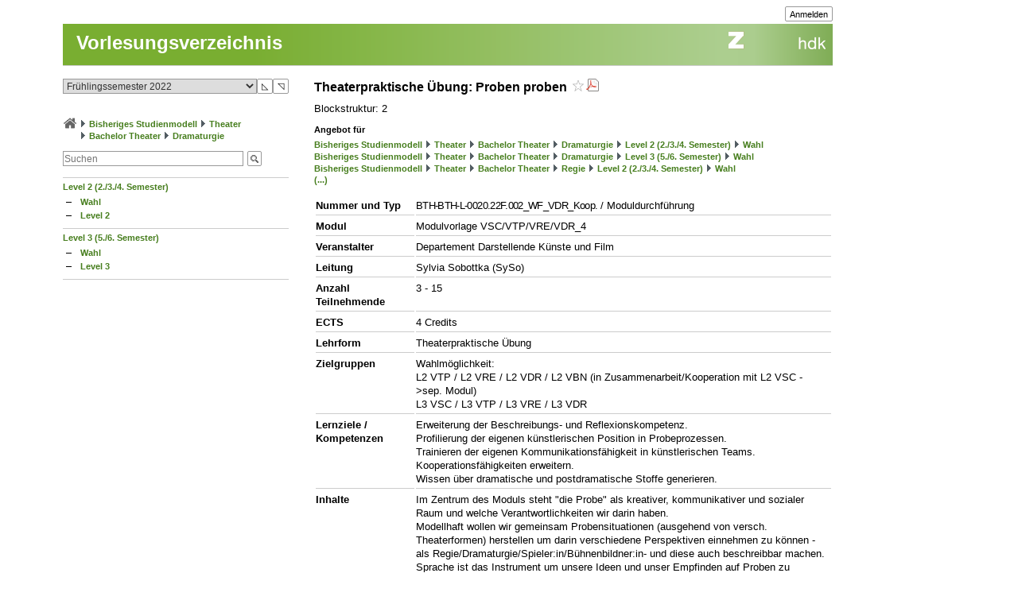

--- FILE ---
content_type: text/css
request_url: https://intern.zhdk.ch/app/css/typo3/input.css?61
body_size: 2111
content:
@import url("../input_generic.css?14");
@import url("../input_builder.css?17");
@import url("../input_itemlist.css?18");

/* ----------------- */
/* main form styles  */
/* ----------------- */
.main form, .main input, .main textarea, .main button, .main .inputreadonly { margin: 0px; padding: 0px; }
.main button::-moz-focus-inner,
.main input[type=submit]::-moz-focus-inner,
.main input[type=reset]::-moz-focus-inner {
    padding: 0;
    border: 0
}
.main .inputreadonly { background-color: #dddddd; }

.main input,
.main button,
.main a.submit,
.main select,
.main textarea {
	box-sizing: border-box;
}

.main input.radio, .main input.checkbox { width: 13px; height: 13px; border: 0px; }
.main input[type=radio], .main input[type=checkbox] { width: 13px; height: 13px; border: 0px; }
.main input[type=submit] { padding-left: 5px; padding-right: 5px; margin-bottom: 1px; line-height: 16px; }
button, .button { font-size: 11px; padding-left: 5px; padding-right: 5px; margin-bottom: 1px; line-height: 16px; }
input[type=button] { font-size: 11px; padding-left: 5px; padding-right: 5px; margin-bottom: 1px; }
input[type=file] { font-size: 11px; }
input[type=reset] {	font-size: 11px; padding-left: 5px; padding-right: 5px; margin-bottom: 1px; }
.main textarea, 
.main input[type=text],
.main input[type=color],
.main input[type=email],
.main input[type=url],
.main input[type=password],
.main select {
	border: 1px solid #999;
}
.main input[type=text], 
.main input[type=color], 
.main input[type=email], 
.main input[type=url], 
.main input[type=password] {
	height: 19px;
	padding: 1px 1px 1px 1px;
	box-shadow: none;
	box-sizing: border-box;
}
.main input[type=color] {
	height: 40px;
	width: 40px;
}
.main textarea {
	padding: 1px 1px 1px 1px;
}
.main select[size='1'] {
	height: 19px;
}
a.submit, a.submitschmal {
	border: 1px solid #999999; 
	border-radius: 2px;
	text-decoration: none; 
	margin: 0px; margin-bottom: 1px;
	padding: 0px; padding-left: 5px;	padding-right: 5px;
	font-size: 11px; line-height: 16px;	
	display: inline-block;
	color: #000000;
	background-color: #fff;
	font-weight: normal;
	cursor: pointer;
	height: 19px;
	white-space: nowrap;
}
a.submitschmal { padding-left: 2px; padding-right: 1px; }
a.submit_selected { background-color: #CCCCCC; }
a.submit_disabled { color: #6d6d6d; }
input.submitimage {
	border: 0px solid #999999/*#333333*/;
	background-color: transparent;
}
input.submit, button.submit {
	font-size: 11px; line-height: 16px;
	padding-left: 5px; padding-right: 5px;
	margin-bottom: 1px;
	white-space: nowrap;
}
select {
	/*font-size: 12px;*/
	margin: 0px; 
	padding: 0px 0px 0px 0px;
	color: #333333;
	border: 1px solid #999999;
	/*background-color: #ffffff;*/
}
select[size=''] { width: 120px;	height: 19px; }

/* fuer die input und select tags */
.extrabreit,
.mittelbreit,
.kastenbreite,
.kastenbreite_2,
.breiter,
.breit,
.schmal,
.schmaler,
.sehrschmal,
.extraschmal,
.hundredpercent {
	box-sizing: border-box;
}

.extrabreit { width: 600px; }
.mittelbreit { width: 440px; }

.kastenbreite { width: 464px; }
.kasten .optiontext .kastenbreite { width: 458px; }
.kasten .optiontext .optiontext .kastenbreite { width: 452px; }

.kastenbreite_2 { width: 215px; }
.kasten .optiontext .kastenbreite_2 { width: 209px; }
.kasten .optiontext .optiontext .kastenbreite_2 { width: 203px; }

.breiter { width: 380px; }
.breit { width: 300px; }
.schmal { width: 235px; }
.schmaler { width: 185px; }
.sehrschmal { width: 115px; }
.extraschmal { width: 55px; }
.hundredpercent { width: 100%; }

.main input,
.main textarea,
.main button,
.main select {
	font-family: Arial, sans-serif;		
}

textarea {
	resize: both;
	overflow: auto; /* for ie: avoid default scrollbars in textareas */
}

table.hmtfw_pager_button_table {
	margin: 0px;
	padding: 0px;
	border-collapse: collapse;
}
table.hmtfw_pager_button_table td, 
table.hmtfw_pager_button_table th {
	border-bottom: 0px solid #ffffff ! important;
}
table.hmtfw_pager_button_table button.submit {
	border-radius: 0px;
}
table.hmtfw_pager_button_table .hmtfw_pager_current {
	box-sizing: border-box;
	height: 19px;
	background-color: #CCCCCC;
 	border: 1px solid #999999;
	color: #000;
	cursor: default;
	font-weight: normal;
	test-decoration: none;
 	font-size: 11px;
 	line-height: 16px;
	margin: 0px;
 	padding: 0px 5px;
 	margin-bottom: 1px;
	display: block;
	white-space: nowrap;
}

.main button.submit,
.main input.submit {
 	border: 1px solid #999999;
	border-radius: 2px;
 	font-size: 11px;
	padding-left: 5px;
	padding-right: 5px;
 	background-color: #FFFFFF;
 	margin: 0px;
 	line-height: 16px;
	display: block;
	margin-bottom: 1px;
	cursor: pointer;
	color: #000;
	font-weight: normal;
}

.main input.submit {
	padding-top: 0px;
	padding-bottom: 1px;
	height: 19px
}

.main .submit {
	height: 19px;
}
	
.main .submit.submit-medium,
table.hmtfw_pager_button_table .hmtfw_pager_current.submit-medium {
	font-size: 13px;
	padding: 3px 10px 3px 10px;
	height: 24px;
}
	
.main .submit.submit-large,
table.hmtfw_pager_button_table .hmtfw_pager_current.submit-large {
	font-size: 14px;
	font-weight: bold;
	padding: 5px 12px 5px 12px;
	height: 28px;
}
	
.main .submit.submit-caret,
.main .submit.submit-image {
	background-repeat: no-repeat;
	background-position: center center;
	padding-left: 8px;
	padding-right: 8px;
}

.main .submit.submit-caret {
	border-bottom-left-radius: 0;
	border-top-left-radius: 0;
	margin-left: -2px;
	width: 21px;	
}
	
.main span.caret {
	background-repeat: no-repeat;
	background-position: right center;
	display: inline-block;
	padding-left: 6px;
	margin-left: 3px;
}
	
.main .submit.submit-medium.submit-caret {
	padding-left: 8px;
	padding-right: 8px;
	width: 22px;
}
	
.main .submit.submit-large.submit-caret {
	padding-left: 10px;
	padding-right: 10px;
	width: 26px;
}

.main a.submit-dark,
.main input.submit-dark,
.main button.submit-dark {
	color: white;
	background-color: #666666;
}
	
.main a.submit:hover,
.main input.submit:hover,
.main button.submit:hover {
	background-color: #eee;
}
	
.main input.submit:disabled,
.main button.submit:disabled {
	background-color: rgba(239, 239, 239, 0.3);
	color: rgb(16 16 16 / 50%);
	border-color: rgba(118, 118, 118, 0.3);
}
	
.main a.submit.submit-dark:hover,
.main input.submit.submit-dark:hover,
.main button.submit.submit-dark:hover {
	background-color: #999;
}
	
.main input.submit.submit-dark:disabled,
.main button.submit.submit-dark:disabled {
	background-color: rgb(35 35 35 / 30%);
	color: rgb(255 255 255 / 70%);
	border-color: rgba(118, 118, 118, 0.3);
}

.hmtfw-btn-group a.submit, 
.hmtfw-btn-group input.submit, 
.hmtfw-btn-group button.submit {
	display: inline-block;
}

.main .submit.submit-naked {
	border-width: 0px;
}

.main a.submit.submit-hidden,
.main input.submit.submit-hidden,
.main button.submit.submit-hidden {
	display: none;
}

/* ----------------- */
/* head form styles  */
/* ----------------- */
.head form, .head input, .head textarea, .head button, .head .inputreadonly { margin: 0px; padding: 0px; }
.head button::-moz-focus-inner,
.head input[type=submit]::-moz-focus-inner,
.head input[type=reset]::-moz-focus-inner {
    padding: 0;
    border: 0
}
.head .inputreadonly { background-color: #dddddd; }

.head input,
.head button,
.head a.submit,
.head select,
.head textarea {
	box-sizing: border-box;
}

.head input.radio, .head input.checkbox { width: 13px; height: 13px; border: 0px; }
.head input[type=radio], .head input[type=checkbox] { width: 13px; height: 13px; border: 0px; }
.head input[type=submit] { padding-left: 5px; padding-right: 5px; margin-bottom: 1px; line-height: 16px; }
button, .button { font-size: 11px; padding-left: 5px; padding-right: 5px; margin-bottom: 1px; line-height: 16px; }
input[type=button] { font-size: 11px; padding-left: 5px; padding-right: 5px; margin-bottom: 1px; }
input[type=file] { font-size: 11px; }
input[type=reset] {	font-size: 11px; padding-left: 5px; padding-right: 5px; margin-bottom: 1px; }
.head textarea, 
.head input[type=text],
.head input[type=color],
.head input[type=email],
.head input[type=url],
.head input[type=password],
.head select {
	border: 1px solid #999;
}
.head input[type=text], 
.head input[type=color], 
.head input[type=email], 
.head input[type=url], 
.head input[type=password] {
	height: 19px;
	padding: 1px 1px 1px 1px;
	box-shadow: none;
	box-sizing: border-box;
}
.head input[type=color] {
	height: 40px;
	width: 40px;
}
.head textarea {
	padding: 1px 1px 1px 1px;
}
.head select[size='1'] {
	height: 19px;
}
.head input,
.head textarea,
.head button,
.head select {
	font-family: Arial, sans-serif;		
}
.head button.submit,
.head input.submit {
 	border: 1px solid #999999;
	border-radius: 2px;
 	font-size: 11px;
	padding-left: 5px;
	padding-right: 5px;
 	background-color: #FFFFFF;
 	margin: 0px;
 	line-height: 16px;
	display: block;
	margin-bottom: 1px;
	cursor: pointer;
	color: #000;
	font-weight: normal;
}

.head input.submit {
	padding-top: 0px;
	padding-bottom: 1px;
	height: 19px
}

.head .submit {
	height: 19px;
}
	
.head .submit.submit-medium {
	font-size: 13px;
	padding: 3px 10px 3px 10px;
	height: 24px;
}
	
.head .submit.submit-large {
	font-size: 14px;
	font-weight: bold;
	padding: 5px 12px 5px 12px;
	height: 28px;
}
	
.head .submit.submit-caret,
.head .submit.submit-image {
	background-repeat: no-repeat;
	background-position: center center;
	padding-left: 8px;
	padding-right: 8px;
}

.head .submit.submit-caret {
	border-bottom-left-radius: 0;
	border-top-left-radius: 0;
	margin-left: -2px;
	width: 21px;	
}
	
.head span.caret {
	background-repeat: no-repeat;
	background-position: right center;
	display: inline-block;
	padding-left: 6px;
	margin-left: 3px;
}
	
.head .submit.submit-medium.submit-caret {
	padding-left: 8px;
	padding-right: 8px;
	width: 22px;
}
	
.head .submit.submit-large.submit-caret {
	padding-left: 10px;
	padding-right: 10px;
	width: 26px;
}

.head a.submit-dark,
.head input.submit-dark,
.head button.submit-dark {
	color: white;
	background-color: #666666;
}
	
.head a.submit:hover,
.head input.submit:hover,
.head button.submit:hover {
	background-color: #eee;
}
	
.head a.submit.submit-dark:hover,
.head input.submit.submit-dark:hover,
.head button.submit.submit-dark:hover {
	background-color: #999;
}
	
.head .submit.submit-naked {
	border-width: 0px;
}

.hmtfw-audience-inner-form {
	background-color: #f0f0f0;
	box-sizing: border-box;
	padding: 6px;
}

input.checkbox.hmtfw-waiting {
	appearance: none;
	background-image: url("../../img/structure/ajax-loader3.svg");
	background-size: contain;
	background-repeat: no-repeat;
}

a.submit.hmtfw-waiting::before {
	background-image: url("../../img/structure/ajax-loader3.svg");
	background-size: contain;
	background-repeat: no-repeat;
	padding-right: 3px;
	padding-left: 16px;
	content: '';
}